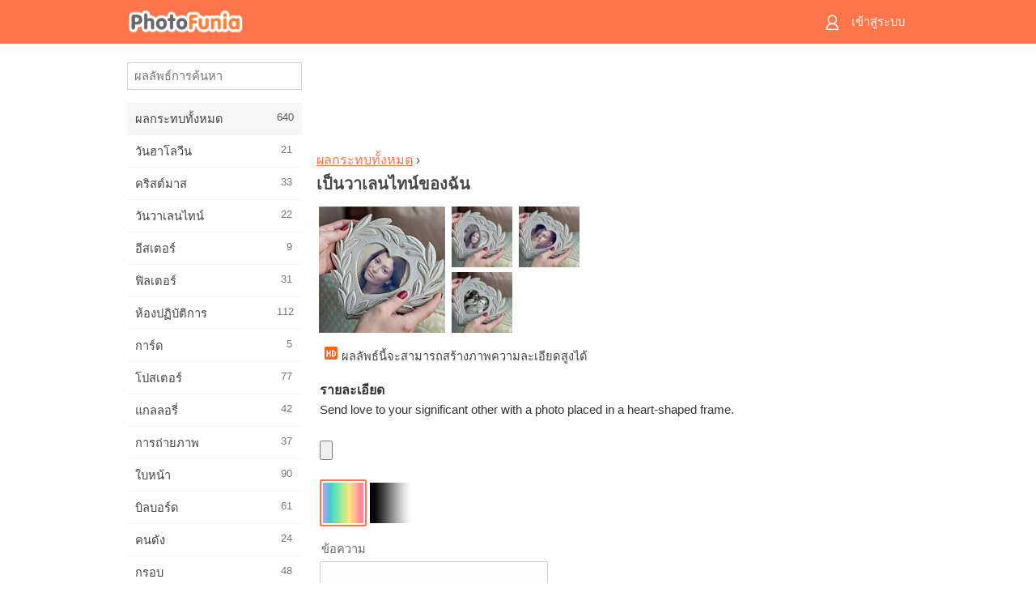

--- FILE ---
content_type: text/html; charset=UTF-8
request_url: https://m.photofunia.com/th/categories/all_effects/be_my_valentine
body_size: 8132
content:
<!doctype html>
<html lang="th" class="lang-th ltr">

<head>
   <meta name="viewport" content="width=device-width, initial-scale=1.0, maximum-scale=1.0, user-scalable=no">
   <meta charset="UTF-8">

   <title>
  เป็นวาเลนไทน์ของฉัน - PhotoFunia: เอฟเฟกต์ภาพถ่ายฟรีและโปรแกรมตกแต่งรูปภาพออนไลน์</title>

   <meta name="apple-mobile-web-app-capable" content="yes"/>
   <meta http-equiv="X-UA-Compatible" content="IE-edge,chrome=1"/>

   <link rel="canonical" href="https://photofunia.com/th/categories/all_effects/be_my_valentine"/>

   <link rel="alternate" href="https://m.photofunia.com/categories/all_effects/be_my_valentine" hreflang="en" />         <link rel="alternate" href="https://m.photofunia.com/ru/categories/all_effects/be_my_valentine" hreflang="ru" />
                  <link rel="alternate" href="https://m.photofunia.com/es/categories/all_effects/be_my_valentine" hreflang="es" />
                  <link rel="alternate" href="https://m.photofunia.com/ar/categories/all_effects/be_my_valentine" hreflang="ar" />
                  <link rel="alternate" href="https://m.photofunia.com/fr/categories/all_effects/be_my_valentine" hreflang="fr" />
                  <link rel="alternate" href="https://m.photofunia.com/hi/categories/all_effects/be_my_valentine" hreflang="hi" />
                  <link rel="alternate" href="https://m.photofunia.com/it/categories/all_effects/be_my_valentine" hreflang="it" />
                  <link rel="alternate" href="https://m.photofunia.com/de/categories/all_effects/be_my_valentine" hreflang="de" />
                  <link rel="alternate" href="https://m.photofunia.com/tr/categories/all_effects/be_my_valentine" hreflang="tr" />
                  <link rel="alternate" href="https://m.photofunia.com/cn/categories/all_effects/be_my_valentine" hreflang="zh-Hans" />
                  <link rel="alternate" href="https://m.photofunia.com/pt/categories/all_effects/be_my_valentine" hreflang="pt" />
                  <link rel="alternate" href="https://m.photofunia.com/jp/categories/all_effects/be_my_valentine" hreflang="ja" />
                  <link rel="alternate" href="https://m.photofunia.com/ko/categories/all_effects/be_my_valentine" hreflang="ko" />
                  <link rel="alternate" href="https://m.photofunia.com/id/categories/all_effects/be_my_valentine" hreflang="id" />
                     <link rel="alternate" href="https://m.photofunia.com/pl/categories/all_effects/be_my_valentine" hreflang="pl" />
                  <link rel="alternate" href="https://m.photofunia.com/ua/categories/all_effects/be_my_valentine" hreflang="uk" />
                  
   <meta name="theme-color" content="#F67249">

   <link type="image/x-icon" href="https://cdn.photofunia.com/icons/favicon.ico" rel="icon">
   <link rel="shortcut icon" href="https://cdn.photofunia.com/icons/favicon.ico">

   <link rel="apple-touch-icon" sizes="57x57" href="https://cdn.photofunia.com/icons/apple-touch-icon-57x57.png">
   <link rel="apple-touch-icon" sizes="114x114" href="https://cdn.photofunia.com/icons/apple-touch-icon-114x114.png">
   <link rel="apple-touch-icon" sizes="72x72" href="https://cdn.photofunia.com/icons/apple-touch-icon-72x72.png">
   <link rel="apple-touch-icon" sizes="144x144" href="https://cdn.photofunia.com/icons/apple-touch-icon-144x144.png">
   <link rel="apple-touch-icon" sizes="60x60" href="https://cdn.photofunia.com/icons/apple-touch-icon-60x60.png">
   <link rel="apple-touch-icon" sizes="120x120" href="https://cdn.photofunia.com/icons/apple-touch-icon-120x120.png">
   <link rel="apple-touch-icon" sizes="76x76" href="https://cdn.photofunia.com/icons/apple-touch-icon-76x76.png">
   <link rel="apple-touch-icon" sizes="152x152" href="https://cdn.photofunia.com/icons/apple-touch-icon-152x152.png">
   <link rel="apple-touch-icon" sizes="180x180" href="https://cdn.photofunia.com/icons/apple-touch-icon-180x180.png">

   <link rel="icon" type="image/png" href="https://cdn.photofunia.com/icons/favicon-192x192.png" sizes="192x192">
   <link rel="icon" type="image/png" href="https://cdn.photofunia.com/icons/favicon-160x160.png" sizes="160x160">
   <link rel="icon" type="image/png" href="https://cdn.photofunia.com/icons/favicon-96x96.png" sizes="96x96">
   <link rel="icon" type="image/png" href="https://cdn.photofunia.com/icons/favicon-16x16.png" sizes="16x16">
   <link rel="icon" type="image/png" href="https://cdn.photofunia.com/icons/favicon-32x32.png" sizes="32x32">

   <meta name="msapplication-TileColor" content="#FC7D56">
   <meta name="msapplication-TileImage" content="https://cdn.photofunia.com/icons/mstile-144x144.png">
   <meta name="msapplication-config" content="https://cdn.photofunia.com/icons/browserconfig.xml">


   
                  
            
   <meta name="description" content="วางรูปภาพของคุณลงในกรอบรูปหัวใจ" />
   <meta name="image" content="https://cdn.photofunia.com/effects/be_my_valentine/icons/medium.jpg" />
   <meta name="keywords" content="รัก, กรอบ, มือ, วันหยุด, การ์ดแสดงความรัก, หัวใจ, ดอกไม้" />
   <meta name="author" content="" />
   <meta name="application-name" content="PhotoFunia" />
   <meta name="title" content="เป็นวาเลนไทน์ของฉัน" />

   <!-- for Facebook -->
   <meta property="og:title" content="เป็นวาเลนไทน์ของฉัน" />
   <meta property="og:type" content="article" />
   <meta property="og:image" content="https://cdn.photofunia.com/effects/be_my_valentine/icons/medium.jpg" />
   <meta property="og:url" content="https://m.photofunia.com/th/effects/be_my_valentine" />
   <meta property="og:description" content="วางรูปภาพของคุณลงในกรอบรูปหัวใจ" />

   <!-- for Twitter -->
   <meta name="twitter:card" content="summary" />
   <meta name="twitter:title" content="เป็นวาเลนไทน์ของฉัน" />
   <meta name="twitter:description" content="วางรูปภาพของคุณลงในกรอบรูปหัวใจ" />
   <meta name="twitter:image" content="https://cdn.photofunia.com/effects/be_my_valentine/icons/medium.jpg" />

   <script type="application/ld+json">[
    {
        "@context": "http:\/\/schema.org",
        "@type": "ItemPage",
        "name": "เป็นวาเลนไทน์ของฉัน",
        "text": "Send love to your significant other with a photo placed in a heart-shaped frame.",
        "description": "วางรูปภาพของคุณลงในกรอบรูปหัวใจ",
        "keywords": "รัก, กรอบ, มือ, วันหยุด, การ์ดแสดงความรัก, หัวใจ, ดอกไม้",
        "isFamilyFriendly": true,
        "isAccessibleForFree": true,
        "inLanguage": "th",
        "dateModified": "2020-05-05",
        "dateCreated": "2012-02-03",
        "image": [
            {
                "@type": "ImageObject",
                "width": 300,
                "height": 300,
                "name": "ผลลัพธ์ของภาพ เป็นวาเลนไทน์ของฉัน",
                "url": "https:\/\/cdn.photofunia.com\/effects\/be_my_valentine\/icons\/large.jpg"
            },
            {
                "@type": "ImageObject",
                "width": 250,
                "height": 250,
                "name": "ผลลัพธ์ของภาพ เป็นวาเลนไทน์ของฉัน",
                "url": "https:\/\/cdn.photofunia.com\/effects\/be_my_valentine\/icons\/medium.jpg"
            },
            {
                "@type": "ImageObject",
                "width": 156,
                "height": 156,
                "name": "ผลลัพธ์ของภาพ เป็นวาเลนไทน์ของฉัน",
                "url": "https:\/\/cdn.photofunia.com\/effects\/be_my_valentine\/icons\/regular.jpg"
            },
            {
                "@type": "ImageObject",
                "width": 78,
                "height": 78,
                "name": "ผลลัพธ์ของภาพ เป็นวาเลนไทน์ของฉัน",
                "url": "https:\/\/cdn.photofunia.com\/effects\/be_my_valentine\/icons\/small.jpg"
            }
        ],
        "workExample": [
            {
                "@type": "ImageObject",
                "width": 700,
                "height": 525,
                "name": "ผลลัพธ์ของภาพ เป็นวาเลนไทน์ของฉัน",
                "url": "https:\/\/cdn.photofunia.com\/effects\/be_my_valentine\/examples\/10l424o_o.jpg"
            },
            {
                "@type": "ImageObject",
                "width": 700,
                "height": 525,
                "name": "ผลลัพธ์ของภาพ เป็นวาเลนไทน์ของฉัน",
                "url": "https:\/\/cdn.photofunia.com\/effects\/be_my_valentine\/examples\/10ryfuh_o.jpg"
            },
            {
                "@type": "ImageObject",
                "width": 700,
                "height": 525,
                "name": "ผลลัพธ์ของภาพ เป็นวาเลนไทน์ของฉัน",
                "url": "https:\/\/cdn.photofunia.com\/effects\/be_my_valentine\/examples\/j20ojf_o.jpg"
            }
        ]
    },
    {
        "@context": "http:\/\/schema.org",
        "@type": "WebSite",
        "name": "PhotoFunia",
        "url": "https:\/\/m.photofunia.com",
        "image": "https:\/\/cdn.photofunia.com\/icons\/favicon-192x192.png",
        "potentialAction": {
            "@type": "SearchAction",
            "target": "https:\/\/m.photofunia.com\/th\/search?q={search_term_string}",
            "query-input": "required name=search_term_string"
        },
        "sameAs": [
            "https:\/\/www.facebook.com\/photofunia.en",
            "http:\/\/instagram.com\/photofunia_app",
            "https:\/\/twitter.com\/photofunia",
            "https:\/\/plus.google.com\/+photofunia",
            "http:\/\/vk.com\/photofunia"
        ]
    }
]</script>
   <link href="https://cdn.photofunia.com/mobile/build/build.309.css" type="text/css" rel="stylesheet">   </head>

<body ontouchstart="" >
   <div id="head" class="header">
      <div class="header-content">
         <div class="header-menu-cell -cell">
            <div class="header-menu-button -link">
               <span class="sprite-icon menu"></span>
            </div>
         </div>

         <a href="/th/" class="header-logo -cell">
            <h1>PhotoFunia</h1>
         </a>

         <div class="header-profile -cell">
                           <a href="/th/signin" class="header-profile-link -link">
                  <span class="header-profile-icon">
                     <span class="sprite-icon signin"></span>
                  </span>
                  <span class="header-profile-title">เข้าสู่ระบบ</span>
               </a>
                     </div>
      </div>
   </div>

   <div id="container">
      <div id="menu">
   <div class="menu-header">
      <div class="menu-header-button js-menu-toggle">
         <div class="sprite-icon close"></div>
      </div>
   </div>
   <div class="menu-container">
      <div class="menu-search">
         <form action="/th/search">
            <input type="text" name="q" placeholder="ผลลัพธ์การค้นหา"
                    required=""/>
            <div class="font-icon search"></div>
         </form>
      </div>
      <div class="menu-list">
         <ul class="list-menu-container list-effects" itemscope itemtype="http://schema.org/SiteNavigationElement">
            
                           <li class="active">
                  <a href="/th/categories/all_effects" itemprop="url" title="PhotoFunia เป็นเว็บไซต์แก้ไขภาพฟรีชั้นนำที่เต็มไปด้วยคลังภาพขนาดใหญ่ของเอฟเฟกต์แก้ไขภาพและฟิลเตอร์ภาพถ่าย แก้ไขรูปภาพด้วยโปรแกรมแก้ไขรูปภาพออนไลน์">
                     <meta itemprop="description" content="PhotoFunia เป็นเว็บไซต์แก้ไขภาพฟรีชั้นนำที่เต็มไปด้วยคลังภาพขนาดใหญ่ของเอฟเฟกต์แก้ไขภาพและฟิลเตอร์ภาพถ่าย แก้ไขรูปภาพด้วยโปรแกรมแก้ไขรูปภาพออนไลน์">
                     <span itemprop="name">ผลกระทบทั้งหมด</span>

                     <span class="label-total">640</span>
                                       </a>
               </li>
                           <li >
                  <a href="/th/categories/halloween" itemprop="url" title="สร้างภาพฮาโลวีนตลกออนไลน์ฟรีในไม่กี่วินาที เลือกจากเอฟเฟกต์ภาพฮาโลวีนแบบออนไลน์รวมถึงข้อความและรูปภาพ">
                     <meta itemprop="description" content="สร้างภาพฮาโลวีนตลกออนไลน์ฟรีในไม่กี่วินาที เลือกจากเอฟเฟกต์ภาพฮาโลวีนแบบออนไลน์รวมถึงข้อความและรูปภาพ">
                     <span itemprop="name">วันฮาโลวีน</span>

                     <span class="label-total">21</span>
                                       </a>
               </li>
                           <li >
                  <a href="/th/categories/christmas" itemprop="url" title="สร้างการ์ดคริสต์มาสและการ์ดสวัสดีปีใหม่จากเทมเพลตและเอฟเฟกต์ที่มีอยู่ด้วยเครื่องมือออนไลน์ของเราฟรี การ์ดคริสต์มาสและปีใหม่ทำได้ง่าย">
                     <meta itemprop="description" content="สร้างการ์ดคริสต์มาสและการ์ดสวัสดีปีใหม่จากเทมเพลตและเอฟเฟกต์ที่มีอยู่ด้วยเครื่องมือออนไลน์ของเราฟรี การ์ดคริสต์มาสและปีใหม่ทำได้ง่าย">
                     <span itemprop="name">คริสต์มาส</span>

                     <span class="label-total">33</span>
                                       </a>
               </li>
                           <li >
                  <a href="/th/categories/valentines_day" itemprop="url" title="ทำโปสการ์ดและกรอบรูปวันวาเลนไทน์ด้วยเอฟเฟกต์ภาพถ่ายวันวาเลนไทน์ออนไลน์ฟรีด้วยเครื่องมือแก้ไขที่โรแมนติกของเราเพื่อแบ่งปันกับคนที่คุณรัก">
                     <meta itemprop="description" content="ทำโปสการ์ดและกรอบรูปวันวาเลนไทน์ด้วยเอฟเฟกต์ภาพถ่ายวันวาเลนไทน์ออนไลน์ฟรีด้วยเครื่องมือแก้ไขที่โรแมนติกของเราเพื่อแบ่งปันกับคนที่คุณรัก">
                     <span itemprop="name">วันวาเลนไทน์</span>

                     <span class="label-total">22</span>
                                       </a>
               </li>
                           <li >
                  <a href="/th/categories/easter" itemprop="url" title="">
                     <meta itemprop="description" content="">
                     <span itemprop="name">อีสเตอร์</span>

                     <span class="label-total">9</span>
                                       </a>
               </li>
                           <li >
                  <a href="/th/categories/filters" itemprop="url" title="หมวดหมู่ตัวกรองเสนอตัวแก้ไขรูปถ่ายออนไลน์ฟรีเพื่อสร้างคอลลาจรูปภาพที่เป็นเอกลักษณ์และเป็นมืออาชีพได้อย่างง่ายดายเพื่อแบ่งปันกับเพื่อนและครอบครัว">
                     <meta itemprop="description" content="หมวดหมู่ตัวกรองเสนอตัวแก้ไขรูปถ่ายออนไลน์ฟรีเพื่อสร้างคอลลาจรูปภาพที่เป็นเอกลักษณ์และเป็นมืออาชีพได้อย่างง่ายดายเพื่อแบ่งปันกับเพื่อนและครอบครัว">
                     <span itemprop="name">ฟิลเตอร์</span>

                     <span class="label-total">31</span>
                                       </a>
               </li>
                           <li >
                  <a href="/th/categories/lab" itemprop="url" title="หมวดห้องปฏิบัติการเป็นที่ที่การทดลองแก้ไขภาพตลก ๆ ออนไลน์ ใช้เอฟเฟกต์รูปภาพระดับมืออาชีพด้วยโปรแกรมแก้ไขรูปภาพตลกฟรีของเรา">
                     <meta itemprop="description" content="หมวดห้องปฏิบัติการเป็นที่ที่การทดลองแก้ไขภาพตลก ๆ ออนไลน์ ใช้เอฟเฟกต์รูปภาพระดับมืออาชีพด้วยโปรแกรมแก้ไขรูปภาพตลกฟรีของเรา">
                     <span itemprop="name">ห้องปฏิบัติการ</span>

                     <span class="label-total">112</span>
                                       </a>
               </li>
                           <li >
                  <a href="/th/categories/cards" itemprop="url" title="ออกแบบการ์ดอวยพรรูปภาพที่ปรับแต่งเองและเป็นส่วนตัวโดยใช้เครื่องมือออนไลน์ของเรา วันหยุดนี้ทำบัตรออนไลน์เพื่อแบ่งปันกับเพื่อนและครอบครัวของคุณ">
                     <meta itemprop="description" content="ออกแบบการ์ดอวยพรรูปภาพที่ปรับแต่งเองและเป็นส่วนตัวโดยใช้เครื่องมือออนไลน์ของเรา วันหยุดนี้ทำบัตรออนไลน์เพื่อแบ่งปันกับเพื่อนและครอบครัวของคุณ">
                     <span itemprop="name">การ์ด</span>

                     <span class="label-total">5</span>
                                       </a>
               </li>
                           <li >
                  <a href="/th/categories/posters" itemprop="url" title="สร้างภาพโปสเตอร์จากภาพถ่ายเพียงแค่อัพโหลดรูปภาพของคุณและเลือกโปสเตอร์ การสร้างโปสเตอร์ไม่ได้ง่ายกว่านี้ด้วยโปรแกรมแก้ไขออนไลน์ฟรีของเรา">
                     <meta itemprop="description" content="สร้างภาพโปสเตอร์จากภาพถ่ายเพียงแค่อัพโหลดรูปภาพของคุณและเลือกโปสเตอร์ การสร้างโปสเตอร์ไม่ได้ง่ายกว่านี้ด้วยโปรแกรมแก้ไขออนไลน์ฟรีของเรา">
                     <span itemprop="name">โปสเตอร์</span>

                     <span class="label-total">77</span>
                                       </a>
               </li>
                           <li >
                  <a href="/th/categories/galleries" itemprop="url" title="สร้างผลงานชิ้นเอกจากโปสเตอร์ติดผนังด้วยโปรแกรมตกแต่งรูปภาพออนไลน์ฟรี ใช้ภาพถ่ายออนไลน์ของเราเพื่อสร้างโปสเตอร์และสร้างผลงานศิลปะของคุณเป็นส่วนหนึ่งของการจัดแสดง">
                     <meta itemprop="description" content="สร้างผลงานชิ้นเอกจากโปสเตอร์ติดผนังด้วยโปรแกรมตกแต่งรูปภาพออนไลน์ฟรี ใช้ภาพถ่ายออนไลน์ของเราเพื่อสร้างโปสเตอร์และสร้างผลงานศิลปะของคุณเป็นส่วนหนึ่งของการจัดแสดง">
                     <span itemprop="name">แกลลอรี่</span>

                     <span class="label-total">42</span>
                                       </a>
               </li>
                           <li >
                  <a href="/th/categories/photography" itemprop="url" title="เพิ่มในคอลเลกชันของอัลบั้มครอบครัวของคุณภาพตัดต่อออนไลน์ของคุณเองและแก้ไขภาพของคุณในวันนี้โดยการเพิ่มผลหรือสองในการตัดต่อภาพของคุณฟรี">
                     <meta itemprop="description" content="เพิ่มในคอลเลกชันของอัลบั้มครอบครัวของคุณภาพตัดต่อออนไลน์ของคุณเองและแก้ไขภาพของคุณในวันนี้โดยการเพิ่มผลหรือสองในการตัดต่อภาพของคุณฟรี">
                     <span itemprop="name">การถ่ายภาพ</span>

                     <span class="label-total">37</span>
                                       </a>
               </li>
                           <li >
                  <a href="/th/categories/faces" itemprop="url" title="สร้างภาพความสนุกโดยใช้เอฟเฟกต์ใบหน้าออนไลน์ด้วยโปรแกรมแก้ไขฟรีของเราในไม่กี่วินาที ตอนนี้คุณสามารถใส่ใบหน้าตลกของคุณและแบ่งปันกับเพื่อนของคุณ">
                     <meta itemprop="description" content="สร้างภาพความสนุกโดยใช้เอฟเฟกต์ใบหน้าออนไลน์ด้วยโปรแกรมแก้ไขฟรีของเราในไม่กี่วินาที ตอนนี้คุณสามารถใส่ใบหน้าตลกของคุณและแบ่งปันกับเพื่อนของคุณ">
                     <span itemprop="name">ใบหน้า</span>

                     <span class="label-total">90</span>
                                       </a>
               </li>
                           <li >
                  <a href="/th/categories/billboards" itemprop="url" title="ใช้โปรแกรมตกแต่งภาพถ่ายป้ายโฆษณาและวางรูปภาพของคุณบนบิลบอร์ดออนไลน์ฟรี เลือกเอฟเฟกต์ป้ายโฆษณาของคุณและในไม่กี่วินาทีภาพของคุณจะติดอยู่">
                     <meta itemprop="description" content="ใช้โปรแกรมตกแต่งภาพถ่ายป้ายโฆษณาและวางรูปภาพของคุณบนบิลบอร์ดออนไลน์ฟรี เลือกเอฟเฟกต์ป้ายโฆษณาของคุณและในไม่กี่วินาทีภาพของคุณจะติดอยู่">
                     <span itemprop="name">บิลบอร์ด</span>

                     <span class="label-total">61</span>
                                       </a>
               </li>
                           <li >
                  <a href="/th/categories/celebrities" itemprop="url" title="รับความโดดเด่นด้วยการแก้ไขภาพกับคนดังด้วยเครื่องมือออนไลน์ฟรี แก้ไขรูปภาพกับคนดังและกลายเป็นคนมีชื่อเสียงด้วยการแชร์กับทุกคน!">
                     <meta itemprop="description" content="รับความโดดเด่นด้วยการแก้ไขภาพกับคนดังด้วยเครื่องมือออนไลน์ฟรี แก้ไขรูปภาพกับคนดังและกลายเป็นคนมีชื่อเสียงด้วยการแชร์กับทุกคน!">
                     <span itemprop="name">คนดัง</span>

                     <span class="label-total">24</span>
                                       </a>
               </li>
                           <li >
                  <a href="/th/categories/frames" itemprop="url" title="ใช้โปรแกรมแก้ไขกรอบรูปของเราเพื่อสร้างกรอบที่กำหนดเองสำหรับรูปภาพของคุณ แก้ไขรูปภาพออนไลน์ด้วยเครื่องมือกรอบรูปฟรีแล้วเริ่มสร้างรูปภาพของคุณ">
                     <meta itemprop="description" content="ใช้โปรแกรมแก้ไขกรอบรูปของเราเพื่อสร้างกรอบที่กำหนดเองสำหรับรูปภาพของคุณ แก้ไขรูปภาพออนไลน์ด้วยเครื่องมือกรอบรูปฟรีแล้วเริ่มสร้างรูปภาพของคุณ">
                     <span itemprop="name">กรอบ</span>

                     <span class="label-total">48</span>
                                       </a>
               </li>
                           <li >
                  <a href="/th/categories/drawings" itemprop="url" title="เปลี่ยนรูปภาพเป็นภาพวาดด้วยโปรแกรมแก้ไขรูปภาพออนไลน์ฟรีของเรา ในหมวดภาพวาดคุณสามารถแปลงภาพถ่ายเป็นภาพศิลปะได้โดยใช้เอฟเฟกต์ที่คุณต้องการ">
                     <meta itemprop="description" content="เปลี่ยนรูปภาพเป็นภาพวาดด้วยโปรแกรมแก้ไขรูปภาพออนไลน์ฟรีของเรา ในหมวดภาพวาดคุณสามารถแปลงภาพถ่ายเป็นภาพศิลปะได้โดยใช้เอฟเฟกต์ที่คุณต้องการ">
                     <span itemprop="name">ภาพวาด</span>

                     <span class="label-total">47</span>
                                       </a>
               </li>
                           <li >
                  <a href="/th/categories/vintage" itemprop="url" title="ลองถ่ายภาพโบราณด้วยโปรแกรมตกแต่งภาพถ่ายโบราณออนไลน์ฟรี สร้างการ์ดเก่า ๆ ใช้ฟิลเตอร์ย้อนยุคหรือกรอบรูปวินเทจกับรูปภาพ">
                     <meta itemprop="description" content="ลองถ่ายภาพโบราณด้วยโปรแกรมตกแต่งภาพถ่ายโบราณออนไลน์ฟรี สร้างการ์ดเก่า ๆ ใช้ฟิลเตอร์ย้อนยุคหรือกรอบรูปวินเทจกับรูปภาพ">
                     <span itemprop="name">เหล้าองุ่น</span>

                     <span class="label-total">42</span>
                                       </a>
               </li>
                           <li >
                  <a href="/th/categories/misc" itemprop="url" title="เลือกเอฟเฟกต์ภาพถ่ายอย่างใดอย่างหนึ่งจากหมวดหมู่อื่น ๆ และสร้างภาพความสนุกที่ไม่ซ้ำใคร เลือกจากฟิลเตอร์ภาพถ่ายมากมายจากโปรแกรมแก้ไขออนไลน์ฟรี">
                     <meta itemprop="description" content="เลือกเอฟเฟกต์ภาพถ่ายอย่างใดอย่างหนึ่งจากหมวดหมู่อื่น ๆ และสร้างภาพความสนุกที่ไม่ซ้ำใคร เลือกจากฟิลเตอร์ภาพถ่ายมากมายจากโปรแกรมแก้ไขออนไลน์ฟรี">
                     <span itemprop="name">อื่น ๆ</span>

                     <span class="label-total">83</span>
                                       </a>
               </li>
                           <li >
                  <a href="/th/categories/magazines" itemprop="url" title="ใช้โปรแกรมแก้ไขหน้าปกนิตยสารออนไลน์ฟรีของเราเพื่อสร้างปกนิตยสารส่วนบุคคลเพื่อชื่นชมหน้าปกของนิตยสารผิวมันที่โด่งดังที่สุดในโลก">
                     <meta itemprop="description" content="ใช้โปรแกรมแก้ไขหน้าปกนิตยสารออนไลน์ฟรีของเราเพื่อสร้างปกนิตยสารส่วนบุคคลเพื่อชื่นชมหน้าปกของนิตยสารผิวมันที่โด่งดังที่สุดในโลก">
                     <span itemprop="name">นิตยสาร</span>

                     <span class="label-total">18</span>
                                       </a>
               </li>
                           <li >
                  <a href="/th/categories/professions" itemprop="url" title="อัปโหลดรูปภาพของคุณและใช้เอฟเฟ็กต์ภาพตลก ๆ เพื่อเปลี่ยนอาชีพของคุณออนไลน์ได้ฟรีในไม่กี่คลิกโดยใช้เอฟเฟกต์จากโปรแกรมแก้ไขภาพอาชีพของเรา">
                     <meta itemprop="description" content="อัปโหลดรูปภาพของคุณและใช้เอฟเฟ็กต์ภาพตลก ๆ เพื่อเปลี่ยนอาชีพของคุณออนไลน์ได้ฟรีในไม่กี่คลิกโดยใช้เอฟเฟกต์จากโปรแกรมแก้ไขภาพอาชีพของเรา">
                     <span itemprop="name">วิชาชีพ</span>

                     <span class="label-total">25</span>
                                       </a>
               </li>
                           <li >
                  <a href="/th/categories/movies" itemprop="url" title="เครื่องมือออนไลน์ฟรีให้บริการการแก้ไขภาพด้วยนักแสดงเพื่อให้ได้ภาพธีมภาพยนตร์ที่คุณเลือก สร้างภาพด้วยเอฟเฟกต์ของนักแสดงฮอลลีวูดหรือบอลลีวูด">
                     <meta itemprop="description" content="เครื่องมือออนไลน์ฟรีให้บริการการแก้ไขภาพด้วยนักแสดงเพื่อให้ได้ภาพธีมภาพยนตร์ที่คุณเลือก สร้างภาพด้วยเอฟเฟกต์ของนักแสดงฮอลลีวูดหรือบอลลีวูด">
                     <span itemprop="name">ภาพยนตร์</span>

                     <span class="label-total">20</span>
                                       </a>
               </li>
                           <li >
                  <a href="/th/categories/tv" itemprop="url" title="ใช้เครื่องมือสร้างเอฟเฟ็กต์ภาพถ่ายออนไลน์ฟรีของเราเพื่อสร้างภาพทีวีไว้กับคุณ แก้ไขรูปภาพของคุณเองเพื่อให้ปรากฏในรายการทีวีที่อีกด้านหนึ่งของทีวี">
                     <meta itemprop="description" content="ใช้เครื่องมือสร้างเอฟเฟ็กต์ภาพถ่ายออนไลน์ฟรีของเราเพื่อสร้างภาพทีวีไว้กับคุณ แก้ไขรูปภาพของคุณเองเพื่อให้ปรากฏในรายการทีวีที่อีกด้านหนึ่งของทีวี">
                     <span itemprop="name">โทรทัศน์</span>

                     <span class="label-total">9</span>
                                       </a>
               </li>
                           <li >
                  <a href="/th/categories/books" itemprop="url" title="สร้างปกหนังสือของคุณเองด้วยภาพของคุณบนออนไลน์โดยใช้โปรแกรมแก้ไขภาพฟรีของเรา เพียงอัปโหลดรูปภาพของคุณและเลือกเอฟเฟ็กต์ภาพหนังสือเพื่อนำไปใช้">
                     <meta itemprop="description" content="สร้างปกหนังสือของคุณเองด้วยภาพของคุณบนออนไลน์โดยใช้โปรแกรมแก้ไขภาพฟรีของเรา เพียงอัปโหลดรูปภาพของคุณและเลือกเอฟเฟ็กต์ภาพหนังสือเพื่อนำไปใช้">
                     <span itemprop="name">หนังสือ</span>

                     <span class="label-total">15</span>
                                       </a>
               </li>
                     </ul>
      </div>
   </div>
</div>

      <div id="content">
         
   <div class="content-container" id="effect">
   <div class="advert-container adsense effect-top"><ins class="adsbygoogle advert"
         data-ad-client="ca-pub-5896353906608024"
         data-ad-slot="5949562512"></ins>
         <script>(adsbygoogle = window.adsbygoogle || []).push({});</script></div>
   
   <div class="breadcrumb-container">
      <div class="breadcrumb-subheader">
         <a href="/th/categories/all_effects">
            ผลกระทบทั้งหมด</a> ›
      </div>
      <div class="breadcrumb-header">
         <h2 itemprop="name">เป็นวาเลนไทน์ของฉัน</h2>
               </div>
   </div>

   <div class="images-container">
      <div class="image-preview">
         <a href="/th/categories/all_effects/be_my_valentine/examples"><!--
          --><img src="https://cdn.photofunia.com/effects/be_my_valentine/icons/regular.jpg" title="เป็นวาเลนไทน์ของฉัน" itemprop="contentUrl"><!--
      --></a>
      </div>
      <div class="images-example-container">
         <!--
            --><div class="image-example "><!--
               --><a href="/th/categories/all_effects/be_my_valentine/examples#1"><!--
                  --><img src="https://cdn.photofunia.com/effects/be_my_valentine/examples/10l424o_r.jpg"><!--
               --></a><!--
            --></div><!--
         --><!--
            --><div class="image-example "><!--
               --><a href="/th/categories/all_effects/be_my_valentine/examples#2"><!--
                  --><img src="https://cdn.photofunia.com/effects/be_my_valentine/examples/10ryfuh_r.jpg"><!--
               --></a><!--
            --></div><!--
         --><!--
            --><div class="image-example last"><!--
               --><a href="/th/categories/all_effects/be_my_valentine/examples#3"><!--
                  --><img src="https://cdn.photofunia.com/effects/be_my_valentine/examples/j20ojf_r.jpg"><!--
               --></a><!--
            --></div><!--
         -->      </div>
   </div>

         <div class="labels-collection">
                     <div class="label-container">
               <span class="label hd"></span>
               <span class="desc">ผลลัพธ์นี้จะสามารถสร้างภาพความละเอียดสูงได้</span>
            </div>
               </div>
   
         <h3>รายละเอียด</h3>
      <div class="description-container">
         <div class="description" itemprop="description">
            Send love to your significant other with a photo placed in a heart-shaped frame.         </div>
         <div class="description-more">
            <div class="description-more-shadow"></div>
            <span class="description-more-button">อ่านเพิ่มเติม »</span>
         </div>
      </div>
   
   <div class="divider"></div>

   <form class="effect-form js-effect-form"
         action="/th/categories/all_effects/be_my_valentine?server=1"
         enctype="multipart/form-data" method="POST">
      
                     <div class="field image-field">
               
               <input class="input-file" type="file" accept="image/*" name="image"/>
            </div>


               
                     <div class="field imagelist-field">
               
               <div class="imagelist-collection">

                  <!-- hidden input for imagelist field value-->
                  <input type="hidden" name="color" value="color">

                  <!--
                     --><div class="image active"
                          data-value="color"><!--
                        --><img src="https://cdn.photofunia.com/effects/be_my_valentine/resources/1avcjnm.png"><!--
                     --></div><!--
                  --><!--
                     --><div class="image "
                          data-value="bw"><!--
                        --><img src="https://cdn.photofunia.com/effects/be_my_valentine/resources/1dt7fmu.png"><!--
                     --></div><!--
                  -->
               </div>
            </div>


               
                     <div class="field textarea-field">
                                 <h4>ข้อความ</h4>
               
               <textarea name="text"
                   maxlength="160"                          placeholder=""></textarea>
            </div>


               
      <div class="button-container">
         <button class="button button-submit"
                 data-init-text="ไป"
                 data-load-text="หนึ่ง สอง ...">ไป</button>
      </div>
   </form>

   <div class="advert-container adsense effect-bottom"><ins class="adsbygoogle advert"
         data-ad-client="ca-pub-5896353906608024"
         data-ad-slot="4214814911"></ins>
         <script>(adsbygoogle = window.adsbygoogle || []).push({});</script></div>
   <h3>แบ่งปันผลลัพธ์</h3>
   <div class="sharing-container">
      <div class="social-icons">
                                    <a data-network="facebook">
                  <img src="https://cdn.photofunia.com/mobile/images/socials/facebook.png">
               </a>
                           <a data-network="twitter">
                  <img src="https://cdn.photofunia.com/mobile/images/socials/twitter.png">
               </a>
                           <a data-network="vk">
                  <img src="https://cdn.photofunia.com/mobile/images/socials/vk.png">
               </a>
                           <a data-network="pinterest">
                  <img src="https://cdn.photofunia.com/mobile/images/socials/pinterest.png">
               </a>
                           </div>
   </div>

         <h3>คุณอาจจะชอบ</h3>

      <ul class="effects-list">
         

   
   
   <li>
               <a class="effect " itemscope itemtype="http://schema.org/ItemPage" itemprop="url" title="ผลลัพธ์ รอยสักหัวใจ" href="/th/categories/all_effects/heart_tattoo">
               <img src="https://cdn.photofunia.com/effects/heart_tattoo/icons/small.jpg" alt="รอยสักหัวใจ">

   <meta itemprop="image" content="https://cdn.photofunia.com/effects/heart_tattoo/icons/small.jpg" />
   <meta itemprop="inLanguage" content="th" />

   <span class="effect-link">
      <span class="name" itemprop="name">
         รอยสักหัวใจ      </span>

      <span class="description" itemprop="description"></span>
   </span>
         </a>

         </li>
   
   
   <li>
               <a class="effect " itemscope itemtype="http://schema.org/ItemPage" itemprop="url" title="ผลลัพธ์ วันวาเลนไทน์" href="/th/categories/all_effects/valentine">
               <img src="https://cdn.photofunia.com/effects/valentine/icons/small.jpg" alt="วันวาเลนไทน์">

   <meta itemprop="image" content="https://cdn.photofunia.com/effects/valentine/icons/small.jpg" />
   <meta itemprop="inLanguage" content="th" />

   <span class="effect-link">
      <span class="name" itemprop="name">
         วันวาเลนไทน์      </span>

      <span class="description" itemprop="description">ดูของขวัญของคุณในวันวาเลนไทน์</span>
   </span>
         </a>

         </li>
   
   
   <li>
               <a class="effect " itemscope itemtype="http://schema.org/ItemPage" itemprop="url" title="ผลลัพธ์ สองวาเลนไทน์" href="/th/categories/all_effects/two-valentines">
               <img src="https://cdn.photofunia.com/effects/two-valentines/icons/small.jpg" alt="สองวาเลนไทน์">

   <meta itemprop="image" content="https://cdn.photofunia.com/effects/two-valentines/icons/small.jpg" />
   <meta itemprop="inLanguage" content="th" />

   <span class="effect-link">
      <span class="name" itemprop="name">
         สองวาเลนไทน์      </span>

      <span class="description" itemprop="description">สร้างการ์ดวาเลนไทน์สำหรับตัวคุณเองและคนที่คุณรัก</span>
   </span>
         </a>

         </li>
   
   
   <li>
               <a class="effect " itemscope itemtype="http://schema.org/ItemPage" itemprop="url" title="ผลลัพธ์ รักฤดูร้อน" href="/th/categories/all_effects/summer_love">
               <img src="https://cdn.photofunia.com/effects/summer_love/icons/small.jpg" alt="รักฤดูร้อน">

   <meta itemprop="image" content="https://cdn.photofunia.com/effects/summer_love/icons/small.jpg" />
   <meta itemprop="inLanguage" content="th" />

   <span class="effect-link">
      <span class="name" itemprop="name">
         รักฤดูร้อน      </span>

      <span class="description" itemprop="description">สร้างเอฟเฟกต์หน้าร้อน</span>
   </span>
         </a>

         </li>
   
   
   <li>
               <a class="effect " itemscope itemtype="http://schema.org/ItemPage" itemprop="url" title="ผลลัพธ์ ไวน์กุหลาบ" href="/th/categories/all_effects/rose-vine">
               <img src="https://cdn.photofunia.com/effects/rose-vine/icons/small.jpg" alt="ไวน์กุหลาบ">

   <meta itemprop="image" content="https://cdn.photofunia.com/effects/rose-vine/icons/small.jpg" />
   <meta itemprop="inLanguage" content="th" />

   <span class="effect-link">
      <span class="name" itemprop="name">
         ไวน์กุหลาบ      </span>

      <span class="description" itemprop="description">เพลิดเพลินไปกับไวน์อัดลมหนึ่งขวดกับคนที่คุณรัก</span>
   </span>
         </a>

         </li>
   
   
   <li>
               <a class="effect " itemscope itemtype="http://schema.org/ItemPage" itemprop="url" title="ผลลัพธ์ กรอบและดอกกุหลาบ" href="/th/categories/all_effects/frame_and_roses">
               <img src="https://cdn.photofunia.com/effects/frame_and_roses/icons/small.jpg" alt="กรอบและดอกกุหลาบ">

   <meta itemprop="image" content="https://cdn.photofunia.com/effects/frame_and_roses/icons/small.jpg" />
   <meta itemprop="inLanguage" content="th" />

   <span class="effect-link">
      <span class="name" itemprop="name">
         กรอบและดอกกุหลาบ      </span>

      <span class="description" itemprop="description">วางรูปภาพของคุณลงในกรอบ</span>
   </span>
         </a>

         </li>
   
                        <li>
            <a class="effect effect-native-advert">
               <ins class="adsbygoogle advert"
           data-ad-format="fluid"
           data-ad-layout-key="-ho-4+1c-6a+9s"
           data-ad-client="ca-pub-5896353906608024"
           data-ad-slot="8620985738"></ins>
      <script>(adsbygoogle = window.adsbygoogle || []).push({});</script>            </a>
         </li>
         
   <li>
               <a class="effect " itemscope itemtype="http://schema.org/ItemPage" itemprop="url" title="ผลลัพธ์ โกลเด้นวาเลนไทน์" href="/th/categories/all_effects/golden_valentine">
               <img src="https://cdn.photofunia.com/effects/golden_valentine/icons/small.jpg" alt="โกลเด้นวาเลนไทน์">

   <meta itemprop="image" content="https://cdn.photofunia.com/effects/golden_valentine/icons/small.jpg" />
   <meta itemprop="inLanguage" content="th" />

   <span class="effect-link">
      <span class="name" itemprop="name">
         โกลเด้นวาเลนไทน์      </span>

      <span class="description" itemprop="description">ทำการ์ดวาเลนไทน์</span>
   </span>
         </a>

         </li>
   
   
   <li>
               <a class="effect " itemscope itemtype="http://schema.org/ItemPage" itemprop="url" title="ผลลัพธ์ การ์ดดอกไม้" href="/th/categories/all_effects/card-with-flowers">
               <img src="https://cdn.photofunia.com/effects/card-with-flowers/icons/small.jpg" alt="การ์ดดอกไม้">

   <meta itemprop="image" content="https://cdn.photofunia.com/effects/card-with-flowers/icons/small.jpg" />
   <meta itemprop="inLanguage" content="th" />

   <span class="effect-link">
      <span class="name" itemprop="name">
         การ์ดดอกไม้      </span>

      <span class="description" itemprop="description">ดูแลคนที่คุณรักด้วยช่อดอกไม้และการ์ดรูปถ่าย</span>
   </span>
         </a>

         </li>
      </ul>
   </div>

         <div id="footer" class="clear">
   <ul class="links">
            <li><a href="/th/apps">แอปพลิเคชัน</a></li>
      <li><a href="/th/about">เกี่ยวกับ</a></li>
      <li><a href="/th/help">ช่วยเหลือ</a></li>
      <li><a href="/th/contact">ติดต่อ</a></li>
      <li><a href="/th/terms">ข้อตกลงในการใช้</a></li>
      <li><a href="/th/privacy">นโยบายความเป็นส่วนตัว</a></li>
      <li><a href="//photofunia.com/th/categories/all_effects/be_my_valentine?redirect=false">รุ่นสก์ท็อป</a></li>
   </ul>

   <div class="floor clear">
      <div class="copyright">
         Capsule Digital &copy; 2026      </div>

      <form class="languages">
         <select id="languages">
                                             <option value="/categories/all_effects/be_my_valentine"
                          >English</option>
                                                            <option value="/ru/categories/all_effects/be_my_valentine"
                          >Русский</option>
                                                            <option value="/es/categories/all_effects/be_my_valentine"
                          >Español</option>
                                                            <option value="/ar/categories/all_effects/be_my_valentine"
                          >اللغة العربية</option>
                                                            <option value="/fr/categories/all_effects/be_my_valentine"
                          >Français</option>
                                                            <option value="/hi/categories/all_effects/be_my_valentine"
                          >हिंदी</option>
                                                            <option value="/it/categories/all_effects/be_my_valentine"
                          >Italiano</option>
                                                            <option value="/de/categories/all_effects/be_my_valentine"
                          >Deutsch</option>
                                                            <option value="/tr/categories/all_effects/be_my_valentine"
                          >Türkçe</option>
                                                            <option value="/cn/categories/all_effects/be_my_valentine"
                          >中文(简体)</option>
                                                            <option value="/pt/categories/all_effects/be_my_valentine"
                          >Português</option>
                                                            <option value="/jp/categories/all_effects/be_my_valentine"
                          >日本語</option>
                                                            <option value="/ko/categories/all_effects/be_my_valentine"
                          >한국어</option>
                                                            <option value="/id/categories/all_effects/be_my_valentine"
                          >Bahasa Indonesia</option>
                                                            <option value="/th/categories/all_effects/be_my_valentine"
                          selected>ภาษาไทย</option>
                                                            <option value="/pl/categories/all_effects/be_my_valentine"
                          >Polski</option>
                                                            <option value="/ua/categories/all_effects/be_my_valentine"
                          >Українська</option>
                                    </select>
      </form>

   </div>
</div>
      </div>
   </div>

   <div id="cookie-accept">
   <div class="buttons">
      <button class="button" id="got-it">เข้าใจแล้ว!</button>
   </div>
   <div class="info">
      เว็บไซต์นี้ใช้คุกกี้เพื่อให้แน่ใจว่าคุณได้รับประสบการณ์ที่ดีที่สุดในเว็บไซต์ของเรา <a href="/th/privacy#cookies" target="_blank">ข้อมูลเพิ่มเติม</a>
   </div>
</div>
   <script>
   var DOMAIN_SITE = "photofunia.com";
   var DOMAIN_MOBILE = "m.photofunia.com";
   var DOMAIN_BASIC = "basic.photofunia.com";
</script>

<script src="https://cdn.photofunia.com/mobile/build/build.309.js"></script>
<script>
   (function(i,s,o,g,r,a,m){i['GoogleAnalyticsObject']=r;i[r]=i[r]||function(){
      (i[r].q=i[r].q||[]).push(arguments)},i[r].l=1*new Date();a=s.createElement(o),
      m=s.getElementsByTagName(o)[0];a.async=1;a.src=g;m.parentNode.insertBefore(a,m)
   })(window,document,'script','//www.google-analytics.com/analytics.js','ga');

   ga('create', 'UA-58565663-2', 'auto');
   ga('send', 'pageview');
</script>

<script>
   (function(m,e,t,r,i,k,a){m[i]=m[i]||function(){(m[i].a=m[i].a||[]).push(arguments)};
   m[i].l=1*new Date();k=e.createElement(t),a=e.getElementsByTagName(t)[0],k.async=1,k.src=r,a.parentNode.insertBefore(k,a)})
   (window, document, "script", "https://mc.yandex.ru/metrika/tag.js", "ym");

   ym(62498527, "init", {
        clickmap:true,
        trackLinks:true,
        accurateTrackBounce:true
   });
</script>
<noscript><div><img src="https://mc.yandex.ru/watch/62498527" style="position:absolute; left:-9999px;" alt="" /></div></noscript>


   <script async src="//pagead2.googlesyndication.com/pagead/js/adsbygoogle.js"></script></body>
</html>

--- FILE ---
content_type: text/html; charset=utf-8
request_url: https://www.google.com/recaptcha/api2/aframe
body_size: 266
content:
<!DOCTYPE HTML><html><head><meta http-equiv="content-type" content="text/html; charset=UTF-8"></head><body><script nonce="7W9pcA0OuRGe069IMrqKgw">/** Anti-fraud and anti-abuse applications only. See google.com/recaptcha */ try{var clients={'sodar':'https://pagead2.googlesyndication.com/pagead/sodar?'};window.addEventListener("message",function(a){try{if(a.source===window.parent){var b=JSON.parse(a.data);var c=clients[b['id']];if(c){var d=document.createElement('img');d.src=c+b['params']+'&rc='+(localStorage.getItem("rc::a")?sessionStorage.getItem("rc::b"):"");window.document.body.appendChild(d);sessionStorage.setItem("rc::e",parseInt(sessionStorage.getItem("rc::e")||0)+1);localStorage.setItem("rc::h",'1769292247849');}}}catch(b){}});window.parent.postMessage("_grecaptcha_ready", "*");}catch(b){}</script></body></html>